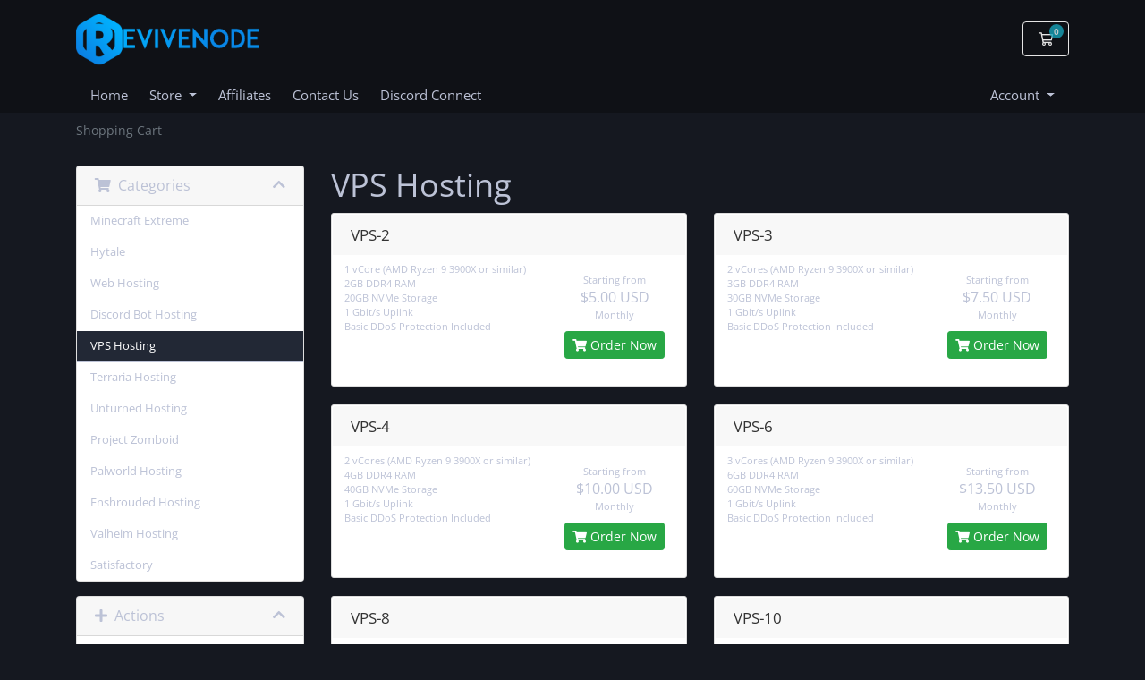

--- FILE ---
content_type: text/html; charset=utf-8
request_url: https://billing.revivenode.com/store/vps
body_size: 6371
content:
<!doctype html>
<html lang="en">
<head>
    <meta charset="utf-8" />
    <meta name="viewport" content="width=device-width, initial-scale=1, shrink-to-fit=no">
    <title>Shopping Cart - Revivenode</title>
    <!-- Styling -->
<link href="/assets/fonts/css/open-sans-family.css" rel="stylesheet" type="text/css" />
<link href="/templates/twenty-one/css/all.min.css?v=d575d5" rel="stylesheet">
<link href="/templates/twenty-one/css/theme.min.css?v=d575d5" rel="stylesheet">
<link href="/assets/css/fontawesome-all.min.css" rel="stylesheet">
<link href="/templates/revivenode-theme/css/custom.css" rel="stylesheet">

<script>
    var csrfToken = 'f0e0e315bfe6e418b97d9119aa08390eba2bff53',
        markdownGuide = 'Markdown Guide',
        locale = 'en',
        saved = 'saved',
        saving = 'autosaving',
        whmcsBaseUrl = "";
    </script>
<script src="/templates/twenty-one/js/scripts.min.js?v=d575d5"></script>

    <script type="text/javascript">

var _gaq = _gaq || [];
_gaq.push(['_setAccount', 'G-68LQE26JTX']);
_gaq.push(['_setDomainName', 'revivenode.com']);
_gaq.push(['_trackPageview']);

(function() {
var ga = document.createElement('script'); ga.type = 'text/javascript'; ga.async = true;
ga.src = ('https:' == document.location.protocol ? 'https://ssl' : 'http://www') + '.google-analytics.com/ga.js';
var s = document.getElementsByTagName('script')[0]; s.parentNode.insertBefore(ga, s);
})();

</script>


</head>
<body class="primary-bg-color" data-phone-cc-input="1">

    

    <header id="header" class="header">
        
        <div class="navbar navbar-light">
            <div class="container">
                <a class="navbar-brand mr-3" href="/index.php">
                                            <img src="/assets/img/logo.png" alt="Revivenode" class="logo-img">
                                    </a>

                <ul class="navbar-nav toolbar">
                    <li class="nav-item ml-3">
                        <a class="btn nav-link cart-btn" href="/cart.php?a=view">
                            <i class="far fa-shopping-cart fa-fw"></i>
                            <span id="cartItemCount" class="badge badge-info">0</span>
                            <span class="sr-only">Shopping Cart</span>
                        </a>
                    </li>
                    <li class="nav-item ml-3 d-xl-none">
                        <button class="btn nav-link" type="button" data-toggle="collapse" data-target="#mainNavbar">
                            <span class="fas fa-bars fa-fw"></span>
                        </button>
                    </li>
                </ul>
            </div>
        </div>
        <div class="navbar navbar-expand-xl main-navbar-wrapper">
            <div class="container">
                <div class="collapse navbar-collapse" id="mainNavbar">
                    <ul id="nav" class="navbar-nav mr-auto">
                            <li menuItemName="Home" class="d-block no-collapse" id="Primary_Navbar-Home">
        <a class="pr-4" href="/index.php">
                        Home
                    </a>
            </li>
    <li menuItemName="Store" class="d-block dropdown no-collapse" id="Primary_Navbar-Store">
        <a class="pr-4 dropdown-toggle" data-toggle="dropdown" aria-haspopup="true" aria-expanded="false" href="#">
                        Store
                    </a>
                    <ul class="dropdown-menu">
                                                <li menuItemName="Browse Products Services" class="dropdown-item" id="Primary_Navbar-Store-Browse_Products_Services">
                        <a href="/store" class="dropdown-item px-2 py-0">
                                                        Browse All
                                                    </a>
                    </li>
                                                                <div class="dropdown-divider"></div>
                                                                <li menuItemName="Minecraft Extreme" class="dropdown-item" id="Primary_Navbar-Store-Minecraft_Extreme">
                        <a href="/store/minecraft-extreme" class="dropdown-item px-2 py-0">
                                                        Minecraft Extreme
                                                    </a>
                    </li>
                                                                <li menuItemName="Hytale" class="dropdown-item" id="Primary_Navbar-Store-Hytale">
                        <a href="/store/hytale" class="dropdown-item px-2 py-0">
                                                        Hytale
                                                    </a>
                    </li>
                                                                <li menuItemName="Web Hosting" class="dropdown-item" id="Primary_Navbar-Store-Web_Hosting">
                        <a href="/store/web-hosting" class="dropdown-item px-2 py-0">
                                                        Web Hosting
                                                    </a>
                    </li>
                                                                <li menuItemName="Discord Bot Hosting" class="dropdown-item" id="Primary_Navbar-Store-Discord_Bot_Hosting">
                        <a href="/store/discord-bot-hosting" class="dropdown-item px-2 py-0">
                                                        Discord Bot Hosting
                                                    </a>
                    </li>
                                                                <li menuItemName="VPS Hosting" class="dropdown-item" id="Primary_Navbar-Store-VPS_Hosting">
                        <a href="/store/vps" class="dropdown-item px-2 py-0">
                                                        VPS Hosting
                                                    </a>
                    </li>
                                                                <li menuItemName="Terraria Hosting" class="dropdown-item" id="Primary_Navbar-Store-Terraria_Hosting">
                        <a href="/store/terraria-hosting" class="dropdown-item px-2 py-0">
                                                        Terraria Hosting
                                                    </a>
                    </li>
                                                                <li menuItemName="Unturned Hosting" class="dropdown-item" id="Primary_Navbar-Store-Unturned_Hosting">
                        <a href="/store/unturned-hosting" class="dropdown-item px-2 py-0">
                                                        Unturned Hosting
                                                    </a>
                    </li>
                                                                <li menuItemName="Project Zomboid" class="dropdown-item" id="Primary_Navbar-Store-Project_Zomboid">
                        <a href="/store/project-zomboid" class="dropdown-item px-2 py-0">
                                                        Project Zomboid
                                                    </a>
                    </li>
                                                                <li menuItemName="Palworld Hosting" class="dropdown-item" id="Primary_Navbar-Store-Palworld_Hosting">
                        <a href="/store/palworld-hosting" class="dropdown-item px-2 py-0">
                                                        Palworld Hosting
                                                    </a>
                    </li>
                                                                <li menuItemName="Enshrouded Hosting" class="dropdown-item" id="Primary_Navbar-Store-Enshrouded_Hosting">
                        <a href="/store/enshrouded-hosting" class="dropdown-item px-2 py-0">
                                                        Enshrouded Hosting
                                                    </a>
                    </li>
                                                                <li menuItemName="Valheim Hosting" class="dropdown-item" id="Primary_Navbar-Store-Valheim_Hosting">
                        <a href="/store/valheim-hosting" class="dropdown-item px-2 py-0">
                                                        Valheim Hosting
                                                    </a>
                    </li>
                                                                <li menuItemName="Satisfactory" class="dropdown-item" id="Primary_Navbar-Store-Satisfactory">
                        <a href="/store/satisfactory" class="dropdown-item px-2 py-0">
                                                        Satisfactory
                                                    </a>
                    </li>
                                        </ul>
            </li>
    <li menuItemName="Announcements" class="d-block" id="Primary_Navbar-Announcements">
        <a class="pr-4" href="/announcements">
                        Announcements
                    </a>
            </li>
    <li menuItemName="Knowledgebase" class="d-block" id="Primary_Navbar-Knowledgebase">
        <a class="pr-4" href="/knowledgebase">
                        Knowledgebase
                    </a>
            </li>
    <li menuItemName="Network Status" class="d-block" id="Primary_Navbar-Network_Status">
        <a class="pr-4" href="/serverstatus.php">
                        Network Status
                    </a>
            </li>
    <li menuItemName="Affiliates" class="d-block" id="Primary_Navbar-Affiliates">
        <a class="pr-4" href="/affiliates.php">
                        Affiliates
                    </a>
            </li>
    <li menuItemName="Contact Us" class="d-block" id="Primary_Navbar-Contact_Us">
        <a class="pr-4" href="/contact.php">
                        Contact Us
                    </a>
            </li>
    <li menuItemName="Discord Connect" class="d-block" id="Primary_Navbar-Discord_Connect">
        <a class="pr-4" href="/index.php?m=discord_role_manager">
                        Discord Connect
                    </a>
            </li>
    <li class="d-none dropdown collapsable-dropdown">
        <a class="dropdown-toggle" href="#" id="navbarDropdownMenu" role="button" data-toggle="dropdown" aria-haspopup="true" aria-expanded="false">
            More
        </a>
        <ul class="collapsable-dropdown-menu dropdown-menu" aria-labelledby="navbarDropdownMenu">
        </ul>
    </li>
                    </ul>
                    <ul class="navbar-nav ml-auto">
                            <li menuItemName="Account" class="d-block no-collapse dropdown no-collapse" id="Secondary_Navbar-Account">
        <a class=" dropdown-toggle" data-toggle="dropdown" aria-haspopup="true" aria-expanded="false" href="#">
                        Account
                    </a>
                    <ul class="dropdown-menu dropdown-menu-right">
                                                <li menuItemName="Login" class="dropdown-item" id="Secondary_Navbar-Account-Login">
                        <a href="/clientarea.php" class="dropdown-item px-2 py-0">
                                                        Login
                                                    </a>
                    </li>
                                                                <div class="dropdown-divider"></div>
                                                                <li menuItemName="Forgot Password?" class="dropdown-item" id="Secondary_Navbar-Account-Forgot_Password?">
                        <a href="/password/reset" class="dropdown-item px-2 py-0">
                                                        Forgot Password?
                                                    </a>
                    </li>
                                        </ul>
            </li>
                    </ul>
                </div>
            </div>
        </div>
    </header>

    
    <nav class="master-breadcrumb" aria-label="breadcrumb">
        <div class="container">
            <ol class="breadcrumb">
            <li class="breadcrumb-item active" aria-current="page">
                        Shopping Cart
                    </li>
    </ol>
        </div>
    </nav>

        
    
    <section id="main-body">
        <div class="container">
            <div class="row">

                        <div class="col-12 primary-content">

<link rel="stylesheet" type="text/css" href="/templates/orderforms/standard_cart/css/all.min.css?v=d575d5" />
<link rel="stylesheet" type="text/css" href="/templates/orderforms/revivenode-order-form/css/custom.css?v=d575d5" />
<script type="text/javascript" src="/templates/orderforms/standard_cart/js/scripts.min.js?v=d575d5"></script>
<div id="order-standard_cart">
    <div class="row">
        <div class="cart-sidebar sidebar">
                <div menuItemName="Categories" class="panel card card-sidebar mb-3 panel-sidebar">
        <div class="panel-heading card-header">
            <h3 class="panel-title">
                                    <i class="fas fa-shopping-cart"></i>&nbsp;
                
                Categories

                
                <i class="fas fa-chevron-up card-minimise panel-minimise pull-right float-right"></i>
            </h3>
        </div>

        
                    <div class="list-group collapsable-card-body">
                                                            <a menuItemName="Minecraft Extreme" href="/store/minecraft-extreme" class="list-group-item list-group-item-action" id="Secondary_Sidebar-Categories-Minecraft_Extreme">
                            
                            Minecraft Extreme

                                                    </a>
                                                                                <a menuItemName="Hytale" href="/store/hytale" class="list-group-item list-group-item-action" id="Secondary_Sidebar-Categories-Hytale">
                            
                            Hytale

                                                    </a>
                                                                                <a menuItemName="Web Hosting" href="/store/web-hosting" class="list-group-item list-group-item-action" id="Secondary_Sidebar-Categories-Web_Hosting">
                            
                            Web Hosting

                                                    </a>
                                                                                <a menuItemName="Discord Bot Hosting" href="/store/discord-bot-hosting" class="list-group-item list-group-item-action" id="Secondary_Sidebar-Categories-Discord_Bot_Hosting">
                            
                            Discord Bot Hosting

                                                    </a>
                                                                                <a menuItemName="VPS Hosting" href="/store/vps" class="list-group-item list-group-item-action active" id="Secondary_Sidebar-Categories-VPS_Hosting">
                            
                            VPS Hosting

                                                    </a>
                                                                                <a menuItemName="Terraria Hosting" href="/store/terraria-hosting" class="list-group-item list-group-item-action" id="Secondary_Sidebar-Categories-Terraria_Hosting">
                            
                            Terraria Hosting

                                                    </a>
                                                                                <a menuItemName="Unturned Hosting" href="/store/unturned-hosting" class="list-group-item list-group-item-action" id="Secondary_Sidebar-Categories-Unturned_Hosting">
                            
                            Unturned Hosting

                                                    </a>
                                                                                <a menuItemName="Project Zomboid" href="/store/project-zomboid" class="list-group-item list-group-item-action" id="Secondary_Sidebar-Categories-Project_Zomboid">
                            
                            Project Zomboid

                                                    </a>
                                                                                <a menuItemName="Palworld Hosting" href="/store/palworld-hosting" class="list-group-item list-group-item-action" id="Secondary_Sidebar-Categories-Palworld_Hosting">
                            
                            Palworld Hosting

                                                    </a>
                                                                                <a menuItemName="Enshrouded Hosting" href="/store/enshrouded-hosting" class="list-group-item list-group-item-action" id="Secondary_Sidebar-Categories-Enshrouded_Hosting">
                            
                            Enshrouded Hosting

                                                    </a>
                                                                                <a menuItemName="Valheim Hosting" href="/store/valheim-hosting" class="list-group-item list-group-item-action" id="Secondary_Sidebar-Categories-Valheim_Hosting">
                            
                            Valheim Hosting

                                                    </a>
                                                                                <a menuItemName="Satisfactory" href="/store/satisfactory" class="list-group-item list-group-item-action" id="Secondary_Sidebar-Categories-Satisfactory">
                            
                            Satisfactory

                                                    </a>
                                                </div>
        
            </div>

        <div menuItemName="Actions" class="panel card card-sidebar mb-3 panel-sidebar">
        <div class="panel-heading card-header">
            <h3 class="panel-title">
                                    <i class="fas fa-plus"></i>&nbsp;
                
                Actions

                
                <i class="fas fa-chevron-up card-minimise panel-minimise pull-right float-right"></i>
            </h3>
        </div>

        
                    <div class="list-group collapsable-card-body">
                                                            <a menuItemName="View Cart" href="/cart.php?a=view" class="list-group-item list-group-item-action" id="Secondary_Sidebar-Actions-View_Cart">
                                                            <i class="fas fa-shopping-cart fa-fw"></i>&nbsp;
                            
                            View Cart

                                                    </a>
                                                </div>
        
            </div>

            </div>
        <div class="cart-body">

            <div class="header-lined">
                <h1 class="font-size-36">
                                            VPS Hosting
                                    </h1>
                            </div>
            
            <div class="sidebar-collapsed">

            <div class="panel card panel-default">
                <div class="m-0 panel-heading card-header">
        <h3 class="panel-title">
                            <i class="fas fa-shopping-cart"></i>&nbsp;
            
            Categories

                    </h3>
    </div>

    <div class="panel-body card-body">
        <form role="form">
            <select class="form-control custom-select" onchange="selectChangeNavigate(this)">
                                                    <option menuItemName="Minecraft Extreme" value="/store/minecraft-extreme" class="list-group-item" >
                        Minecraft Extreme

                                            </option>
                                                        <option menuItemName="Hytale" value="/store/hytale" class="list-group-item" >
                        Hytale

                                            </option>
                                                        <option menuItemName="Web Hosting" value="/store/web-hosting" class="list-group-item" >
                        Web Hosting

                                            </option>
                                                        <option menuItemName="Discord Bot Hosting" value="/store/discord-bot-hosting" class="list-group-item" >
                        Discord Bot Hosting

                                            </option>
                                                        <option menuItemName="VPS Hosting" value="/store/vps" class="list-group-item" selected="selected">
                        VPS Hosting

                                            </option>
                                                                                                    <option menuItemName="Terraria Hosting" value="/store/terraria-hosting" class="list-group-item" >
                        Terraria Hosting

                                            </option>
                                                        <option menuItemName="Unturned Hosting" value="/store/unturned-hosting" class="list-group-item" >
                        Unturned Hosting

                                            </option>
                                                        <option menuItemName="Project Zomboid" value="/store/project-zomboid" class="list-group-item" >
                        Project Zomboid

                                            </option>
                                                        <option menuItemName="Palworld Hosting" value="/store/palworld-hosting" class="list-group-item" >
                        Palworld Hosting

                                            </option>
                                                        <option menuItemName="Enshrouded Hosting" value="/store/enshrouded-hosting" class="list-group-item" >
                        Enshrouded Hosting

                                            </option>
                                                        <option menuItemName="Valheim Hosting" value="/store/valheim-hosting" class="list-group-item" >
                        Valheim Hosting

                                            </option>
                                                        <option menuItemName="Satisfactory" value="/store/satisfactory" class="list-group-item" >
                        Satisfactory

                                            </option>
                                                                </select>
        </form>
    </div>

            </div>
            <div class="panel card panel-default">
                <div class="m-0 panel-heading card-header">
        <h3 class="panel-title">
                            <i class="fas fa-plus"></i>&nbsp;
            
            Actions

                    </h3>
    </div>

    <div class="panel-body card-body">
        <form role="form">
            <select class="form-control custom-select" onchange="selectChangeNavigate(this)">
                                                    <option menuItemName="View Cart" value="/cart.php?a=view" class="list-group-item" >
                        View Cart

                                            </option>
                                                                        <option value="" class="list-group-item" selected=""selected>- Choose Another Category -</option>
                            </select>
        </form>
    </div>

            </div>
    
    
</div>

            <div class="products" id="products">
                <div class="row row-eq-height">
                                                                <div class="col-md-6">
                        <div class="product clearfix" id="product106">
                            <header>
                                <span id="product106-name">VPS-2</span>
                                                            </header>
                            <div class="product-desc">
                                                                    <p id="product106-description">
                                        1 vCore (AMD Ryzen 9 3900X or similar)<br />
2GB DDR4 RAM<br />
20GB NVMe Storage<br />
1 Gbit/s Uplink<br />
Basic DDoS Protection Included<br />

                                    </p>
                                                                <ul>
                                                                    </ul>
                            </div>
                            <footer>
                                <div class="product-pricing" id="product106-price">
                                                                                                                        Starting from
                                            <br />
                                                                                <span class="price">$5.00 USD</span>
                                        <br />
                                                                                    Monthly
                                                                                <br>
                                                                                                            </div>
                                <a href="/store/vps/vps-2" class="btn btn-success btn-sm btn-order-now" id="product106-order-button">
                                    <i class="fas fa-shopping-cart"></i>
                                    Order Now
                                </a>
                            </footer>
                        </div>
                    </div>
                                                                                    <div class="col-md-6">
                        <div class="product clearfix" id="product126">
                            <header>
                                <span id="product126-name">VPS-3</span>
                                                            </header>
                            <div class="product-desc">
                                                                    <p id="product126-description">
                                        2 vCores (AMD Ryzen 9 3900X or similar)<br />
3GB DDR4 RAM<br />
30GB NVMe Storage<br />
1 Gbit/s Uplink<br />
Basic DDoS Protection Included<br />

                                    </p>
                                                                <ul>
                                                                    </ul>
                            </div>
                            <footer>
                                <div class="product-pricing" id="product126-price">
                                                                                                                        Starting from
                                            <br />
                                                                                <span class="price">$7.50 USD</span>
                                        <br />
                                                                                    Monthly
                                                                                <br>
                                                                                                            </div>
                                <a href="/store/vps/vps-3" class="btn btn-success btn-sm btn-order-now" id="product126-order-button">
                                    <i class="fas fa-shopping-cart"></i>
                                    Order Now
                                </a>
                            </footer>
                        </div>
                    </div>
                                    </div>
                <div class="row row-eq-height">
                                                                                    <div class="col-md-6">
                        <div class="product clearfix" id="product34">
                            <header>
                                <span id="product34-name">VPS-4</span>
                                                            </header>
                            <div class="product-desc">
                                                                    <p id="product34-description">
                                        2 vCores (AMD Ryzen 9 3900X or similar)<br />
4GB DDR4 RAM<br />
40GB NVMe Storage<br />
1 Gbit/s Uplink<br />
Basic DDoS Protection Included<br />

                                    </p>
                                                                <ul>
                                                                    </ul>
                            </div>
                            <footer>
                                <div class="product-pricing" id="product34-price">
                                                                                                                        Starting from
                                            <br />
                                                                                <span class="price">$10.00 USD</span>
                                        <br />
                                                                                    Monthly
                                                                                <br>
                                                                                                            </div>
                                <a href="/store/vps/vps-4" class="btn btn-success btn-sm btn-order-now" id="product34-order-button">
                                    <i class="fas fa-shopping-cart"></i>
                                    Order Now
                                </a>
                            </footer>
                        </div>
                    </div>
                                                                                    <div class="col-md-6">
                        <div class="product clearfix" id="product18">
                            <header>
                                <span id="product18-name">VPS-6</span>
                                                            </header>
                            <div class="product-desc">
                                                                    <p id="product18-description">
                                        3 vCores (AMD Ryzen 9 3900X or similar)<br />
6GB DDR4 RAM<br />
60GB NVMe Storage<br />
1 Gbit/s Uplink<br />
Basic DDoS Protection Included<br />

                                    </p>
                                                                <ul>
                                                                    </ul>
                            </div>
                            <footer>
                                <div class="product-pricing" id="product18-price">
                                                                                                                        Starting from
                                            <br />
                                                                                <span class="price">$13.50 USD</span>
                                        <br />
                                                                                    Monthly
                                                                                <br>
                                                                                                            </div>
                                <a href="/store/vps/vps-6" class="btn btn-success btn-sm btn-order-now" id="product18-order-button">
                                    <i class="fas fa-shopping-cart"></i>
                                    Order Now
                                </a>
                            </footer>
                        </div>
                    </div>
                                    </div>
                <div class="row row-eq-height">
                                                                                    <div class="col-md-6">
                        <div class="product clearfix" id="product74">
                            <header>
                                <span id="product74-name">VPS-8</span>
                                                            </header>
                            <div class="product-desc">
                                                                    <p id="product74-description">
                                        4 vCores (AMD Ryzen 9 3900X or similar)<br />
8GB DDR4 RAM<br />
80GB NVMe Storage<br />
1 Gbit/s Uplink<br />
Basic DDoS Protection Included<br />

                                    </p>
                                                                <ul>
                                                                    </ul>
                            </div>
                            <footer>
                                <div class="product-pricing" id="product74-price">
                                                                                                                        Starting from
                                            <br />
                                                                                <span class="price">$18.00 USD</span>
                                        <br />
                                                                                    Monthly
                                                                                <br>
                                                                                                            </div>
                                <a href="/store/vps/vps-8" class="btn btn-success btn-sm btn-order-now" id="product74-order-button">
                                    <i class="fas fa-shopping-cart"></i>
                                    Order Now
                                </a>
                            </footer>
                        </div>
                    </div>
                                                                                    <div class="col-md-6">
                        <div class="product clearfix" id="product17">
                            <header>
                                <span id="product17-name">VPS-10</span>
                                                            </header>
                            <div class="product-desc">
                                                                    <p id="product17-description">
                                        4 vCores (AMD Ryzen 9 3900X or similar)<br />
10GB DDR4 RAM<br />
100GB NVMe Storage<br />
1 Gbit/s Uplink<br />
Basic DDoS Protection Included<br />

                                    </p>
                                                                <ul>
                                                                    </ul>
                            </div>
                            <footer>
                                <div class="product-pricing" id="product17-price">
                                                                                                                        Starting from
                                            <br />
                                                                                <span class="price">$22.50 USD</span>
                                        <br />
                                                                                    Monthly
                                                                                <br>
                                                                                                            </div>
                                <a href="/store/vps/vps-10" class="btn btn-success btn-sm btn-order-now" id="product17-order-button">
                                    <i class="fas fa-shopping-cart"></i>
                                    Order Now
                                </a>
                            </footer>
                        </div>
                    </div>
                                    </div>
                <div class="row row-eq-height">
                                                                                    <div class="col-md-6">
                        <div class="product clearfix" id="product38">
                            <header>
                                <span id="product38-name">VPS-12</span>
                                                            </header>
                            <div class="product-desc">
                                                                    <p id="product38-description">
                                        5 vCores (AMD Ryzen 9 3900X or similar)<br />
12GB DDR4 RAM<br />
120GB NVMe Storage<br />
1 Gbit/s Uplink<br />
Basic DDoS Protection Included<br />

                                    </p>
                                                                <ul>
                                                                    </ul>
                            </div>
                            <footer>
                                <div class="product-pricing" id="product38-price">
                                                                                                                        Starting from
                                            <br />
                                                                                <span class="price">$27.00 USD</span>
                                        <br />
                                                                                    Monthly
                                                                                <br>
                                                                                                            </div>
                                <a href="/store/vps/vps-12" class="btn btn-success btn-sm btn-order-now" id="product38-order-button">
                                    <i class="fas fa-shopping-cart"></i>
                                    Order Now
                                </a>
                            </footer>
                        </div>
                    </div>
                                                                                    <div class="col-md-6">
                        <div class="product clearfix" id="product16">
                            <header>
                                <span id="product16-name">VPS-16</span>
                                                            </header>
                            <div class="product-desc">
                                                                    <p id="product16-description">
                                        6 vCores (AMD Ryzen 9 3900X or similar)<br />
16GB DDR4 RAM<br />
160GB NVMe Storage<br />
1 Gbit/s Uplink<br />
Basic DDoS Protection Included<br />

                                    </p>
                                                                <ul>
                                                                    </ul>
                            </div>
                            <footer>
                                <div class="product-pricing" id="product16-price">
                                                                                                                        Starting from
                                            <br />
                                                                                <span class="price">$36.00 USD</span>
                                        <br />
                                                                                    Monthly
                                                                                <br>
                                                                                                            </div>
                                <a href="/store/vps/vps-16" class="btn btn-success btn-sm btn-order-now" id="product16-order-button">
                                    <i class="fas fa-shopping-cart"></i>
                                    Order Now
                                </a>
                            </footer>
                        </div>
                    </div>
                                    </div>
                <div class="row row-eq-height">
                                                                                    <div class="col-md-6">
                        <div class="product clearfix" id="product39">
                            <header>
                                <span id="product39-name">VPS-32</span>
                                                            </header>
                            <div class="product-desc">
                                                                    <p id="product39-description">
                                        8 vCores (AMD Ryzen 9 3900X or similar)<br />
32GB DDR4 RAM<br />
320GB NVMe Storage<br />
1 Gbit/s Uplink<br />
Basic DDoS Protection Included<br />

                                    </p>
                                                                <ul>
                                                                    </ul>
                            </div>
                            <footer>
                                <div class="product-pricing" id="product39-price">
                                                                                                                        Starting from
                                            <br />
                                                                                <span class="price">$64.00 USD</span>
                                        <br />
                                                                                    Monthly
                                                                                <br>
                                                                                                            </div>
                                <a href="/store/vps/vps-32" class="btn btn-success btn-sm btn-order-now" id="product39-order-button">
                                    <i class="fas fa-shopping-cart"></i>
                                    Order Now
                                </a>
                            </footer>
                        </div>
                    </div>
                                                        </div>
            </div>
        </div>
    </div>
</div>

<div class="modal fade" id="recommendationsModal" tabindex="-1" role="dialog">
    <div class="modal-dialog" role="document">
        <div class="modal-content">
            <div class="modal-header">
                <h4 class="float-left pull-left">
                                            Added to Cart
                                    </h4>
                <button type="button" class="close" data-dismiss="modal" aria-label="Close"><span aria-hidden="true">&times;</span></button>
                <div class="clearfix"></div>
            </div>
            <div class="modal-body">
                <div class="product-recommendations-container">
    <div class="product-recommendations">
                    <p>Based on this product, we recommend:</p>
                    </div>
</div>
            </div>
            <div class="modal-footer">
                <a class="btn btn-primary" href="#" id="btnContinueRecommendationsModal" data-dismiss="modal" role="button">
                    <span class="w-hidden hidden"><i class="fas fa-spinner fa-spin"></i>&nbsp;</span>Continue
                </a>
            </div>
        </div>
    </div>
    <div class="product-recommendation clonable w-hidden hidden">
        <div class="header">
            <div class="cta">
                <div class="price">
                    <span class="w-hidden hidden">FREE!</span>
                    <span class="breakdown-price"></span>
                    <span class="setup-fee"><small>&nbsp;Setup Fee</small></span>
                </div>
                <button type="button" class="btn btn-sm btn-add">
                    <span class="text">Add to Cart</span>
                    <span class="arrow"><i class="fas fa-chevron-right"></i></span>
                </button>
            </div>
            <div class="expander">
                <i class="fas fa-chevron-right rotate" data-toggle="tooltip" data-placement="right" title="Click to learn more."></i>
            </div>
            <div class="content">
                <div class="headline truncate"></div>
                <div class="tagline truncate">
                    A description (tagline) is not available for this product.
                </div>
            </div>
        </div>
        <div class="body clearfix"><p></p></div>
    </div>
</div>


                    </div>

                    </div>
                                    <div class="clearfix"></div>
            </div>
        </div>
    </section>

    <footer id="footer" class="footer">
        <div class="container">
            <ul class="list-inline mb-7 text-center float-lg-right">
                    <li class="list-inline-item">
        <a class="btn btn-icon mb-1" href="https://discord.gg/https://discord.gg/revivenode" target="_blank">
            <i class="fab fa-discord"></i>
        </a>
    </li>
    <li class="list-inline-item">
        <a class="btn btn-icon mb-1" href="https://www.youtube.com/https://www.youtube.com/channel/UChVv03UdzZwwBQcjSLJGOFw" target="_blank">
            <i class="fab fa-youtube"></i>
        </a>
    </li>

                                    <li class="list-inline-item">
                        <button type="button" class="btn" data-toggle="modal" data-target="#modalChooseLanguage">
                            <div class="d-inline-block align-middle">
                                <div class="iti-flag us"></div>
                            </div>
                            English
                            /
                            $
                            USD
                        </button>
                    </li>
                            </ul>

            <ul class="nav justify-content-center justify-content-lg-start mb-7">
                <li class="nav-item">
                    <a class="nav-link" href="/contact.php">
                        Contact Us
                    </a>
                </li>
                                    <li class="nav-item">
                        <a class="nav-link" href="https://revivenode.com/tos" target="_blank">Terms of Service</a>
                    </li>
                            </ul>

            <p class="copyright mb-0">
                Copyright &copy; 2026 Revivenode. All Rights Reserved.
            </p>
        </div>
    </footer>

    <div id="fullpage-overlay" class="w-hidden">
        <div class="outer-wrapper">
            <div class="inner-wrapper">
                <img src="/assets/img/overlay-spinner.svg" alt="">
                <br>
                <span class="msg"></span>
            </div>
        </div>
    </div>

    <div class="modal system-modal fade" id="modalAjax" tabindex="-1" role="dialog" aria-hidden="true">
        <div class="modal-dialog">
            <div class="modal-content">
                <div class="modal-header">
                    <h5 class="modal-title"></h5>
                    <button type="button" class="close" data-dismiss="modal">
                        <span aria-hidden="true">&times;</span>
                        <span class="sr-only">Close</span>
                    </button>
                </div>
                <div class="modal-body">
                    Loading...
                </div>
                <div class="modal-footer">
                    <div class="float-left loader">
                        <i class="fas fa-circle-notch fa-spin"></i>
                        Loading...
                    </div>
                    <button type="button" class="btn btn-default" data-dismiss="modal">
                        Close
                    </button>
                    <button type="button" class="btn btn-primary modal-submit">
                        Submit
                    </button>
                </div>
            </div>
        </div>
    </div>

    <form method="get" action="/store/vps?">
        <div class="modal modal-localisation" id="modalChooseLanguage" tabindex="-1" role="dialog">
            <div class="modal-dialog modal-lg" role="document">
                <div class="modal-content">
                    <div class="modal-body">
                        <button type="button" class="close text-light" data-dismiss="modal" aria-label="Close">
                            <span aria-hidden="true">&times;</span>
                        </button>

                                                    <h5 class="h5 pt-5 pb-3">Choose language</h5>
                            <div class="row item-selector">
                                <input type="hidden" name="language" data-current="english" value="english" />
                                                                    <div class="col-4">
                                        <a href="#" class="item" data-value="arabic">
                                            العربية
                                        </a>
                                    </div>
                                                                    <div class="col-4">
                                        <a href="#" class="item" data-value="azerbaijani">
                                            Azerbaijani
                                        </a>
                                    </div>
                                                                    <div class="col-4">
                                        <a href="#" class="item" data-value="catalan">
                                            Català
                                        </a>
                                    </div>
                                                                    <div class="col-4">
                                        <a href="#" class="item" data-value="chinese">
                                            中文
                                        </a>
                                    </div>
                                                                    <div class="col-4">
                                        <a href="#" class="item" data-value="croatian">
                                            Hrvatski
                                        </a>
                                    </div>
                                                                    <div class="col-4">
                                        <a href="#" class="item" data-value="czech">
                                            Čeština
                                        </a>
                                    </div>
                                                                    <div class="col-4">
                                        <a href="#" class="item" data-value="danish">
                                            Dansk
                                        </a>
                                    </div>
                                                                    <div class="col-4">
                                        <a href="#" class="item" data-value="dutch">
                                            Nederlands
                                        </a>
                                    </div>
                                                                    <div class="col-4">
                                        <a href="#" class="item active" data-value="english">
                                            English
                                        </a>
                                    </div>
                                                                    <div class="col-4">
                                        <a href="#" class="item" data-value="estonian">
                                            Estonian
                                        </a>
                                    </div>
                                                                    <div class="col-4">
                                        <a href="#" class="item" data-value="farsi">
                                            Persian
                                        </a>
                                    </div>
                                                                    <div class="col-4">
                                        <a href="#" class="item" data-value="french">
                                            Français
                                        </a>
                                    </div>
                                                                    <div class="col-4">
                                        <a href="#" class="item" data-value="german">
                                            Deutsch
                                        </a>
                                    </div>
                                                                    <div class="col-4">
                                        <a href="#" class="item" data-value="hebrew">
                                            עברית
                                        </a>
                                    </div>
                                                                    <div class="col-4">
                                        <a href="#" class="item" data-value="hungarian">
                                            Magyar
                                        </a>
                                    </div>
                                                                    <div class="col-4">
                                        <a href="#" class="item" data-value="italian">
                                            Italiano
                                        </a>
                                    </div>
                                                                    <div class="col-4">
                                        <a href="#" class="item" data-value="macedonian">
                                            Macedonian
                                        </a>
                                    </div>
                                                                    <div class="col-4">
                                        <a href="#" class="item" data-value="norwegian">
                                            Norwegian
                                        </a>
                                    </div>
                                                                    <div class="col-4">
                                        <a href="#" class="item" data-value="portuguese-br">
                                            Português
                                        </a>
                                    </div>
                                                                    <div class="col-4">
                                        <a href="#" class="item" data-value="portuguese-pt">
                                            Português
                                        </a>
                                    </div>
                                                                    <div class="col-4">
                                        <a href="#" class="item" data-value="romanian">
                                            Română
                                        </a>
                                    </div>
                                                                    <div class="col-4">
                                        <a href="#" class="item" data-value="russian">
                                            Русский
                                        </a>
                                    </div>
                                                                    <div class="col-4">
                                        <a href="#" class="item" data-value="spanish">
                                            Español
                                        </a>
                                    </div>
                                                                    <div class="col-4">
                                        <a href="#" class="item" data-value="swedish">
                                            Svenska
                                        </a>
                                    </div>
                                                                    <div class="col-4">
                                        <a href="#" class="item" data-value="turkish">
                                            Türkçe
                                        </a>
                                    </div>
                                                                    <div class="col-4">
                                        <a href="#" class="item" data-value="ukranian">
                                            Українська
                                        </a>
                                    </div>
                                                            </div>
                                                                    </div>
                    <div class="modal-footer">
                        <button type="submit" class="btn btn-default">Apply</button>
                    </div>
                </div>
            </div>
        </div>
    </form>

    
    <form action="#" id="frmGeneratePassword">
    <div class="modal fade" id="modalGeneratePassword">
        <div class="modal-dialog">
            <div class="modal-content">
                <div class="modal-header bg-primary text-white">
                    <h4 class="modal-title">
                        Generate Password
                    </h4>
                    <button type="button" class="close" data-dismiss="modal" aria-label="Close">
                        <span aria-hidden="true">&times;</span>
                    </button>
                </div>
                <div class="modal-body">
                    <div class="alert alert-danger w-hidden" id="generatePwLengthError">
                        Please enter a number between 8 and 64 for the password length
                    </div>
                    <div class="form-group row">
                        <label for="generatePwLength" class="col-sm-4 col-form-label">Password Length</label>
                        <div class="col-sm-8">
                            <input type="number" min="8" max="64" value="12" step="1" class="form-control input-inline input-inline-100" id="inputGeneratePasswordLength">
                        </div>
                    </div>
                    <div class="form-group row">
                        <label for="generatePwOutput" class="col-sm-4 col-form-label">Generated Password</label>
                        <div class="col-sm-8">
                            <input type="text" class="form-control" id="inputGeneratePasswordOutput">
                        </div>
                    </div>
                    <div class="row">
                        <div class="col-sm-8 offset-sm-4">
                            <button type="submit" class="btn btn-default btn-sm">
                                <i class="fas fa-plus fa-fw"></i>
                                Generate new password
                            </button>
                            <button type="button" class="btn btn-default btn-sm copy-to-clipboard" data-clipboard-target="#inputGeneratePasswordOutput">
                                <img src="/assets/img/clippy.svg" alt="Copy to clipboard" width="15">
                                Copy
                            </button>
                        </div>
                    </div>
                </div>
                <div class="modal-footer">
                    <button type="button" class="btn btn-default" data-dismiss="modal">
                        Close
                    </button>
                    <button type="button" class="btn btn-primary" id="btnGeneratePasswordInsert" data-clipboard-target="#inputGeneratePasswordOutput">
                        Copy to clipboard and Insert
                    </button>
                </div>
            </div>
        </div>
    </div>
</form>

    

<script defer src="https://static.cloudflareinsights.com/beacon.min.js/vcd15cbe7772f49c399c6a5babf22c1241717689176015" integrity="sha512-ZpsOmlRQV6y907TI0dKBHq9Md29nnaEIPlkf84rnaERnq6zvWvPUqr2ft8M1aS28oN72PdrCzSjY4U6VaAw1EQ==" data-cf-beacon='{"version":"2024.11.0","token":"424d6180b87e4905adbd1fa3bed8c341","r":1,"server_timing":{"name":{"cfCacheStatus":true,"cfEdge":true,"cfExtPri":true,"cfL4":true,"cfOrigin":true,"cfSpeedBrain":true},"location_startswith":null}}' crossorigin="anonymous"></script>
</body>
</html>


--- FILE ---
content_type: text/css
request_url: https://billing.revivenode.com/templates/revivenode-theme/css/custom.css
body_size: 1499
content:

:root {
    /* Define colours */
    --brand--primary: #0086e3;
    --brand-secondary: #121e2f;
    --brand-white: #ffffff;
    --brand-white-darker: #bcc2d6;
    --brand-gray-lighter-2: #353a49;
    --brand-gray-lighter: #222835;
    --brand-gray: #151820;
    --brand-gray-darker: #0f1116;
}

:root {
    /*Define specific use cases */
    --background: var(--brand-gray);
    --navbar-background: var(--brand-gray-darker);
    --card-background: var(--brand-gray-lighter);
    --text-colour: var(--brand-white-darker);

    --form-text-colour: var(--brand-white-darker);
    --form-border-colour: var(--brand-gray-lighter-2);
    --form-background-colour: var(--brand-gray);

    --table-background-colour: var(--brand-gray-lighter);
    --table-hover-colour: var(--brand-gray-lighter-2);
    --table-text-colour: var(--brand-white-darker);
    --table-border-colour: var(--brand-gray);
}

body {
    color: var(--text-colour);
}

header.header {
    background-color: var(--navbar-background);
    .toolbar .nav-link:focus,
    .toolbar .nav-link {
        color: var(--brand-white-darker);
        border: 1px solid var(--brand-gray);
    }
    .search {
        border: 1px solid var(--brand-gray);
        .btn {
            background-color: var(--brand-gray);
        }
    }
}

.master-breadcrumb,
.breadcrumb {
    background-color: transparent;
}
.primary-bg-color {
    background-color: var(--background);
}

.card-header,
.client-home-cards .card-header,
.list-group-item,
.list-group-item.disabled,
.card,
.tiles .tile{
    i {
        color: rgba(255,255,255,.125);
    }
    background-color: var(--card-background);
}

.list-group-item.disabled
{
    pointer-events: auto;
    cursor: not-allowed;
}

.verification-banner {
    background-color: var(--card-background);
    border-bottom: 0;
    color: var(--brand-white-darker);

}

.select-account {
    border-top: 1px solid var(--brand-gray-lighter-2);
    a {
        border-bottom: 1px solid var(--brand-gray-lighter-2);
    }
}

.client-home-cards .list-group .list-group-item {
    border-bottom: 1px solid var(--brand-gray-lighter-2) !important;
}
.no-gutters {
    gap: 10px;
}

.col-xl-3 {
    flex: 0 0 24%;
}

.tiles .tile {
    border-radius: .25rem;
    border-right: 0;
}

.tiles .tile:hover {
    will-change: transform;
    background-color: #2d333f;
    i {
        will-change: transform;
        color: rgba(255,255,255,.125);
    }
}

.client-home-cards {
    .card-header  {
        border-bottom: 1px solid rgba(255,255,255,.125);
        .btn {
            background-color: var(--brand-gray-lighter-2);
            border: 1px solid var(--brand-gray-lighter-2);
            color: var(--brand-white-darker);
        }
        .btn:hover {
            color: var(--brand-white-darker);
            border: 1px solid var(--brand-white-darker);
        }
        i {
            color: var(--brand-white-darker);
        }
    }
    .list-group {
        border-top: 0 !important;
        border-bottom: 1px solid rgba(255,255,255,.125) !important;
    }

}

.list-group-item-action {
    color: var(--brand-white-darker);
}


.sidebar .list-group-item {
    border-color: rgba(255,255,255,.125);
    .badge {
        background-color: var(--brand-gray-lighter-2);
    }
}

.sidebar .list-group-item.active {

    background-color: var(--brand-gray-lighter);
    border: 1px solid var(--brand-white-darker);
}

.sidebar .list-group-item.active:hover {

    background-color: rgba(255,255,255,.05);
    border: 1px solid var(--brand-white-darker);
}

.list-group-item-action:hover {
    background-color: rgba(255,255,255,.05);
    color: var(--brand-white-darker);
}

.input-group > .form-control:focus {
    border-right: 0;
}
.form-control,
.form-control:focus,
.form-control:disabled {
    color: var(--form-text-colour);
    background-color: var(--form-background-colour);
    border-color: var(--form-border-colour);
}

.form-control:disabled {
    cursor: not-allowed;
    background-color: var(--brand-gray-lighter-2);
}

.table {
    background-color: var(--brand-gray-lighter);
    color: var(--brand-white-darker);
}

table.table-list thead th,
.dataTables_wrapper table.table-list thead th.sorting_asc,
.table-list > tbody > tr > td,
.dataTables_wrapper table.table-list thead th,
.dataTables_wrapper .dataTables_filter label .form-control,
.dataTables_wrapper table.table-list thead th.sorting_desc{
    background: unset;
    background-color: var(--table-background-colour);
    color: var(--table-text-colour);
    border-bottom: 0;
    border-top: 1px solid var(--table-border-colour);
    border-radius: 0.25rem;
}
.table-list > tbody > tr:hover > td {
    background-color: var(--table-hover-colour);
}
.dataTables_wrapper table.table-list {
    border: 1px solid var(--table-border-colour);
    border-radius: 0.25rem;
}
.table {
    th {
        border-top: 1px solid var(--brand-gray-lighter-2);
    }
    td {
        border-top: 1px solid var(--table-hover-colour);

    }
}

.dropdown-menu {
    background-color: var(--card-background);

}

.dropdown-item:hover {
    background-color: var(--brand-gray-lighter-2);
}
header.header .navbar a {
    color: var(--text-colour);
}
.md-editor {
    border: 1px solid var(--brand-gray-lighter);
    > .md-preview,
    > textarea.markdown-editor,
    .md-footer,
    > .md-header {
        color: var(--form-text-colour) !important;
        background: var(--form-background-colour) !important;
        border-color: var(--form-border-colour) !important;
    }

}

div.md-editor.active {
    border: 1px solid var(--brand-gray-lighter);
}

.btn-default {
    color: var(--brand-white-darker);
    background-color: var(--brand-gray-lighter);
    border-color: var(--brand-gray-lighter);
}
.btn-default:hover {
    color: var(--brand-white-darker);
    background-color: var(--brand-gray-lighter);
    border-color: var(--brand-white-darker);
}

.btn-primary {
    color: var(--brand-white);
    background-color: var(--brand--primary);
    border-color: var(--brand--primary);
}

.btn-primary:hover {
    color: var(--brand-white);
    background-color: var(--brand--primary);
    border-color: var(--brand-white);
}
.custom-file-label {
    color: var(--form-text-colour);
    background-color: var(--form-background-colour);
    border-color: var(--form-border-colour);

}

.custom-file-label::after {
    color: var(--form-text-colour);
    background-color: var(--brand-gray-lighter-2);
    cursor: grab;
}

.action-icon-btns a {
    background-color: var(--brand-gray-lighter);
}

div.product-details {

    /*color: #2d333f;*/
    h4 {
        padding: 20px 0 0 0;
        font-weight: 600;
        /*color: var(--brand-white-darker);*/
    }

    div.product-icon {
        background-color: var(--brand-gray-lighter-2);
    }
}
div.product-details-tab-container {
    background-color: var(--card-background) !important;
    border: 0
}
.responsive-tabs-sm .nav-item {
    a {
        background-color: transparent;
        color: var(--brand-white-darker);
    }
    a:hover {
        border: 1px solid #2d333f;
        background-color: #2d333f;
        color: var(--brand-white-darker);
    }
}
.nav-tabs {
    border-bottom: 1px solid var(--brand-gray-lighter-2);
    .nav-link.active,
    .nav-link.active:hover {
        color: var(--brand-white-darker);
        border: 1px solid var(--card-background);
        border-bottom: 1px solid var(--brand-gray-lighter-2);
        background-color: var(--card-background);
    }

    .nav-link:hover {

    }
    .nav-link.active:hover {
        background-color: #2d333f;
    }
}
.view-ticket {
    border: 0;
    background-color: var(--background);
    .posted-by {
        padding: 16px 10px;
        background-color: var(--card-background);
        border-bottom: 1px solid var(--brand-gray-lighter-2);
    }
    .card-body {
        margin-top: 10px;
        border-radius: 0.25rem;
        background-color: var(--card-background);
        border-bottom: 0;
    }
}

.ticket-reply {
    .rating {
        span.star {
            font-weight: 500;
        }
        span.star:hover ~ span.star:before,
        span.star:hover::before {
            color: var(--brand--primary);
        }
    }

    .rating-done {
        span.star.active {
            font-weight: 600;
        }

        span.star.active::before {
            color: var(--brand--primary);
        }
    }
}

footer.footer {
    background-color: var(--brand-gray-darker);
    padding: 20px 0 20px;
    .copyright {
        margin: 15px 0;
    }
}
.input-group>.input-group-append>.btn {
    background-color: var(--brand-gray);
    border: 1px solid var(--brand-gray-lighter-2);
    border-left: 1px solid var(--brand-gray);
    box-shadow: none;
}

[type="text"] + .input-group-append .btn-reveal-pw {
    i {
        color:  var(--brand-white-darker);
    }
}

.input-group .btn-reveal-pw:hover {
    outline: none;
    background-color: var(--brand-gray);

}
.input-group-text {
    background-color: var(--card-background);
    border: 1px solid var(--brand-gray-lighter-2);
}

.modal {
    .modal-header,
    .modal-body,
    .modal-footer {
        background-color: var(--card-background);
    }

    .modal-header {
        border-bottom: 1px solid var(--brand-gray-lighter-2);
    }

    .modal-footer {
        border-top: 1px solid var(--brand-gray-lighter-2);
    }
}
#Primary_Navbar-Announcements {display: none !important;}
#Primary_Navbar-Knowledgebase {display: none !important;}
#Primary_Navbar-Network_Status {display: none !important;}
#Primary_Navbar-Support-Knowledgebase {display: none !important;}
#Primary_Navbar-Support-Downloads {display: none !important;}
#Primary_Navbar-Support-Announcements {display: none !important;}


--- FILE ---
content_type: text/css
request_url: https://billing.revivenode.com/templates/orderforms/revivenode-order-form/css/custom.css?v=d575d5
body_size: 666
content:
:root {
    /* Define colours */
    --brand--primary: #0086e3;
    --brand-secondary: #121e2f;
    --brand-white: #ffffff;
    --brand-white-darker: #bcc2d6;
    --brand-gray-lighter-2: #353a49;
    --brand-gray-lighter: #222835;
    --brand-gray: #151820;
    --brand-gray-darker: #0f1116;
}

:root {
    /*Define specific use cases */
    --form-text-colour: var(--brand-white-darker);
    --form-border-colour: var(--brand-gray-lighter-2);
    --form-background-colour: var(--brand-gray);

}
.nav-tabs {
    border: 0;
    .nav-link,
    .nav-link.active {
        color: var(--brand-white-darker);
    }
}

#order-standard_cart {
    .cc-input-container {
        background-color: #222835;
        border: 0;
    }
    
    .order-summary {
        border: 0;
        background-color: var(--brand-gray-lighter);

        h2 {
            color: var(--brand-white-darker);
            border-bottom: 1px solid  var(--brand-gray-lighter-2);
        }
        .subtotal {
            border-bottom: 1px solid  var(--brand-white-darker);
        }
        .btn-continue-shopping {
            color: var(--brand-white-darker);
        }
    }
    .summary-container {
        background-color: var(--brand-gray-lighter);

    }

    .cart-sidebar .list-group-item.active {
        color: var(--brand-white-darker);
        background-color: var(--brand-gray-lighter);
        border: 1px solid var(--brand-white-darker);
    }

    .view-cart-tabs {
        .tab-content {
            border: 0;
            background-color: var(--brand-gray-lighter);
            border-radius: 0.25rem;
        }
        .nav-tabs {

            a[aria-expanded="true"],
            a[aria-selected="true"] {
                background-color: var(--brand-gray-lighter);
                border: 0;
            }
        }


    }

    .form-control {
        color: var(--form-text-colour);
        background-color: var(--form-background-colour);
        border-color: var(--form-border-colour);
    }
    .form-control:disabled {
        cursor: not-allowed;
        background-color: var(--brand-gray-lighter-2);
    }

    .form-control:focus {
        border-color: var(--brand-white-darker);
    }

    .sub-heading span {
        color: var(--brand--primary);
    }
    .product-info {
        background-color: var(--brand-gray-lighter);
        border-bottom: 1px solid var(--brand-gray-lighter-2);
        border-top: 1px solid var(--brand-gray-lighter-2);
        .product-title {
            border-bottom: 1px solid var(--brand-gray-lighter-2);
            padding: 0 0 5px 0;
        }
        p {
            padding: 5px 0 0 0;
        }
    }

    .view-cart-items-header {
        background-color: var(--brand--primary);
    }
    .view-cart-empty {
        background-color: var(--brand-gray-lighter);
    }
    .btn-remove-from-cart {
        color: var(--brand-white-darker);
    }
    .view-cart-items {
        border-color: var(--brand--primary);
        .item {
            background-color: var(--brand-gray-lighter);
            border-bottom: 1px solid var(--brand-gray-lighter-2);
        }
        .item:nth-child(2n) {
            background-color: var(--brand-gray-lighter);
            border-bottom: 1px solid var(--brand-gray-lighter-2);
        }
    }
    .empty-cart .btn {
        background-color: var(--brand--primary);
    }
    .products .product {
        .btn-success {
            border: 1px solid var(--brand--primary);
            background-color: var(--brand--primary);
        }
        .btn-success:hover {
            border: 1px solid var(--brand-white-darker);
        }
        header {
            background-color: var(--brand-gray-lighter);
            border-bottom: 1px solid var(--brand-gray-lighter-2);
            span {color: var(--brand-white-darker); }
        }
        background-color: var(--brand-gray-lighter);
        border: 0;
    }
    .sub-heading {
        border-top: 0;
    }
    .account-select-container {
        border: 0;

        div.account,
        div.account.active,
        div.account:not(.border-bottom){
            background-color: var(--brand-gray-lighter);
            border: 1px solid var(--brand-gray-lighter);
            border-bottom: 1px solid var(--brand-gray-lighter-2);

        }

    }
    .panel-addon {
        .icheckbox_square-blue {
            margin: 0 5px 0 0;
        }
        .panel-body label {
            color: var(--brand-white-darker);
        }
        .panel-add {
            background-color: var(--brand--primary);
        }
        .panel-price {
            border-top: 1px solid var(--brand-gray-lighter-2);
            background-color: var(--brand-gray-lighter);
        }
    }

    label {
        color: var(--brand-white-darker);
    }
}
.border-bottom {
    border-bottom: 0 !important;
}


